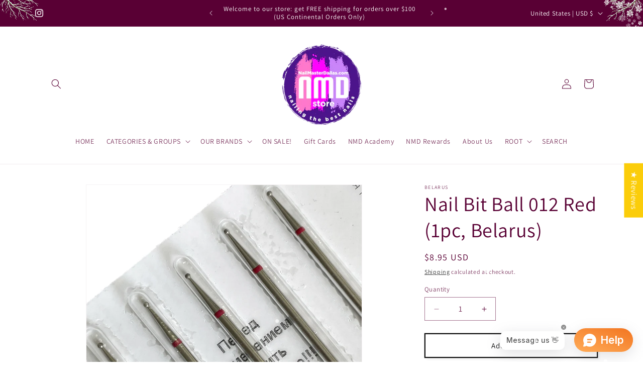

--- FILE ---
content_type: text/javascript; charset=utf-8
request_url: https://www.nailmasterdallas.com/products/nail-bit-ball-012-red-1pc-belarus.js
body_size: 878
content:
{"id":6597648744550,"title":"Nail Bit Ball 012 Red (1pc, Belarus)","handle":"nail-bit-ball-012-red-1pc-belarus","description":"\u003cp\u003e\u003cspan\u003eNail Bit Ball 012, diameter 1.2mm, Red (fine coarse)\u003c\/span\u003e\u003cspan\u003e, diamond coating, corrosion resistant, Made in Belarus \u003c\/span\u003e\u003c\/p\u003e","published_at":"2021-06-24T20:02:38-05:00","created_at":"2021-06-24T18:05:49-05:00","vendor":"Belarus","type":"Nail Bits","tags":["nail bit"],"price":895,"price_min":895,"price_max":895,"available":true,"price_varies":false,"compare_at_price":null,"compare_at_price_min":0,"compare_at_price_max":0,"compare_at_price_varies":false,"variants":[{"id":39362748186726,"title":"Default Title","option1":"Default Title","option2":null,"option3":null,"sku":"","requires_shipping":true,"taxable":true,"featured_image":null,"available":true,"name":"Nail Bit Ball 012 Red (1pc, Belarus)","public_title":null,"options":["Default Title"],"price":895,"weight":3,"compare_at_price":null,"inventory_management":"shopify","barcode":"","requires_selling_plan":false,"selling_plan_allocations":[]}],"images":["\/\/cdn.shopify.com\/s\/files\/1\/0078\/7827\/9232\/products\/image_00afd168-8b03-4e7e-8701-0b16f6fb7068.jpg?v=1624575965","\/\/cdn.shopify.com\/s\/files\/1\/0078\/7827\/9232\/products\/image_9b17a5c0-0c1e-42d7-a43e-bf1dd9e8700d.jpg?v=1624575966"],"featured_image":"\/\/cdn.shopify.com\/s\/files\/1\/0078\/7827\/9232\/products\/image_00afd168-8b03-4e7e-8701-0b16f6fb7068.jpg?v=1624575965","options":[{"name":"Title","position":1,"values":["Default Title"]}],"url":"\/products\/nail-bit-ball-012-red-1pc-belarus","media":[{"alt":null,"id":20491206951014,"position":1,"preview_image":{"aspect_ratio":1.0,"height":1418,"width":1418,"src":"https:\/\/cdn.shopify.com\/s\/files\/1\/0078\/7827\/9232\/products\/image_00afd168-8b03-4e7e-8701-0b16f6fb7068.jpg?v=1624575965"},"aspect_ratio":1.0,"height":1418,"media_type":"image","src":"https:\/\/cdn.shopify.com\/s\/files\/1\/0078\/7827\/9232\/products\/image_00afd168-8b03-4e7e-8701-0b16f6fb7068.jpg?v=1624575965","width":1418},{"alt":null,"id":20491206983782,"position":2,"preview_image":{"aspect_ratio":1.0,"height":2323,"width":2323,"src":"https:\/\/cdn.shopify.com\/s\/files\/1\/0078\/7827\/9232\/products\/image_9b17a5c0-0c1e-42d7-a43e-bf1dd9e8700d.jpg?v=1624575966"},"aspect_ratio":1.0,"height":2323,"media_type":"image","src":"https:\/\/cdn.shopify.com\/s\/files\/1\/0078\/7827\/9232\/products\/image_9b17a5c0-0c1e-42d7-a43e-bf1dd9e8700d.jpg?v=1624575966","width":2323}],"requires_selling_plan":false,"selling_plan_groups":[]}

--- FILE ---
content_type: text/javascript
request_url: https://cdn.shopify.com/extensions/2b6bc6f6-d5a7-4b1b-9dd3-4b7211d59177/plb-product-labels-badges-73/assets/huskify-label.js
body_size: 4545
content:
const appifyLabel={version:"1.0",current_page:"",store_local:"en-US",store_currency:"USD",static_url:"",shop_url:"",product_id:0,collection_id:0,product_class:"",item_class:"",item_title_class:"",base_api_url:"",huskify_cache:"",label_items:[],price_items:[],getLabelItems:async function(a){const b=this;let c=null;var d=!1;"search"!==b.current_page&&(c=localStorage.getItem("appify_label_cache"),null!==c&&""!==c&&(d=!0,c=JSON.parse(c),b.label_items=c.items,b.price_items=c.prices));if(d&&null!==c&&c?.huskify_cache&&
  b.huskify_cache===c.huskify_cache)return"product"===b.current_page?(a=b.displayVariantLabel(c.items,c.prices),b.displayProductLabel(c.items,c.prices,a),setTimeout(function(){b.displayLabel(c.items,c.prices)},1E3)):b.displayLabel(c.items,c.prices),b.displayFeatureSelection(c.items,c.prices),!1;a=await b.getAsncRequest(`${b.base_api_url}/label?shop=${b.shop_url}${a}`);if("success"===a.status){d=a.items;""!==b.huskify_cache&&"search"!==b.current_page&&localStorage.setItem("appify_label_cache",JSON.stringify({status:"success",
  items:d,prices:a.prices,huskify_cache:b.huskify_cache}));if("product"===b.current_page){b.label_items=d;b.price_items=a.prices;let e=b.displayVariantLabel(a.items,a.prices);b.displayProductLabel(d,a.prices,e)}b.displayLabel(d,a.prices);b.displayFeatureSelection(d,a.prices)}},displayLabel:function(a,b){const c=this;let d=document.querySelectorAll(`.${c.item_title_class}`),e=c.getPageToFilter();d&&d.forEach(function(f){var g=f.getAttribute("id");let k=null;var h=[];if(null!==g){if(h=f.closest(`.${c.item_class}`))if(h=
  h.querySelector("img"))k=h.parentNode.parentNode;g=g.split("-");let m=g[g.length-1];h=a.filter(n=>{let p=""!==n.display_page?n.display_page.split(","):[];return n.value_id===m&&(p.includes("1")||p.includes(e))})}if(k&&0<h.length){g=[];for(var l of h)c.checkLabel(b,l)&&g.push(l);if(0<g.length){l=c.filterArrayByCondition(g);for(let m of l)c.pushLabelToProduct(k,m,"category",b)}}})},displayProductLabel:function(a,b,c){const d=this;let e=[],f=d.getPageToFilter();0<a.length&&(e=a.filter(g=>{let k=""!==
  g.display_page?g.display_page.split(","):[];return g.value_id===d.product_id&&(k.includes("1")||k.includes(f))}));0<e.length&&(a=document.querySelectorAll(`.${d.product_class}`))&&a.forEach(function(g){var k=[];for(let h of e)d.checkLabel(b,h)&&(c.includes(h.position)||k.push(h));if(0<k.length){k=d.filterArrayByCondition(k);for(let h of k)d.pushLabelToProduct(g,h,"product",b)}});return e},getPageToFilter:function(){let a="5";"collection"===this.current_page?a="3":"product"===this.current_page?a="2":
  "search"===this.current_page&&(a="4");return a},displayFeatureSelection:function(a,b){const c=this,d=document.querySelectorAll(".shopify-section");d&&d.forEach(e=>{if(e=e.querySelector("product-info")){let g=e.getAttribute("data-product-id");if(!isNaN(g)&&g!==c.product_id&&(e=e.querySelector(`.${c.product_class}`))){let k=a.filter(l=>{let m=""!==l.display_page?l.display_page.split(","):[];return l.value_id===g&&(m.includes("1")||m.includes(filterPage))}),h=[];for(var f of k)c.checkLabel(b,f)&&h.push(f);
  if(0<h.length){f=c.filterArrayByCondition(h);for(let l of f)c.pushLabelToProduct(e,l,"product",b)}}}})},displayVariantLabel:function(a,b){const c=this;let d=!1,e="";document.querySelector('input[name="id"]')&&(e=document.querySelector('input[name="id"]').value);let f=a.filter(k=>k.value_id===e&&"variant"===k.condition_type),g=f.map(k=>k.position);(a=document.querySelectorAll(".product-label-image-page"))&&0<a.length&&a.forEach(k=>{let h=k.getAttribute("position");("variant"===k.getAttribute("condition-type")||
  g.includes(h))&&k.remove()});0<f.length&&(d=!0,(a=document.querySelectorAll(`.${c.product_class}`))&&a.forEach(function(k){for(let h of f)c.pushLabelToProduct(k,h,"product",b)}));return d?g:[]},pushLabelToProduct:function(a,b,c,d){let e="product-label-image-page";"category"===c&&(e="category-label-image-page");c=b.image_url;let f=this.getLabelStyle(b,b.position,a.clientWidth,a.clientHeight);b=this.createLabelElement(`image-id-${b.value_id}`,e,b,c,f,a,d);a.appendChild(b)},checkLabel:function(a,b){var c=
  a.find(f=>f.id===b.value_id);a=!0;if(c)if(2===b.label_type||4===b.label_type){var d=parseFloat(c.price);c=parseFloat(c.compare_price);if(0===c||d===c)a=!1}else 5===b.label_type&&!1===c.available?a=!1:3===b.label_type&&!0===c.available&&(a=!1);if(a){var e=(new Date).toISOString();e=e.split("T")[0];d=b.from_date||"";c=b.to_date||"";e=new Date(e);""!==d&&e<new Date(d)&&(a=!1);""!==c&&e>new Date(c)&&(a=!1)}a&&(d=null!==document.getElementById("txt-product-label-cusotmer-id"),"login"===b.customer_group&&
  (a=d));return a},checkCacheTime:function(a,b){a=(new Date(a)).getTime();b=(new Date(b)).getTime();return 6E5>Math.abs(b-a)},getCurrentDate:function(){var a=new Date;const b=a.getFullYear();let c=this.convertDateToString(a.getMonth()+1),d=this.convertDateToString(a.getDate()),e=this.convertDateToString(a.getHours()),f=this.convertDateToString(a.getMinutes());a=this.convertDateToString(a.getSeconds());return`${b}-${c}-${d} ${e}:${f}:${a}`},convertDateToString:function(a){return 10>a?`0${a}`:a.toString()},
  getLabelStyle:function(a,b,c,d){var e=c<d?c:d;let f=a.label_width*e/100,g=a.label_height*e/100,k=c/2,h=d/2;e={display:"flex",width:`${f}px`,height:`${g}px`,alignItems:"center",justifyContent:"center"};if(""!==a.background_style&&null!==a.background_style){const l=JSON.parse(a.background_style);e=l.gradientStart!==l.gradientEnd?{...e,backgroundImage:`linear-gradient(to right, ${l.gradientStart}, ${l.gradientEnd})`,borderRadius:`${l.borderRadius}px`}:{...e,backgroundColor:l.color,borderRadius:`${l.borderRadius}px`}}"custom"===
  b?(b=a.pos_top*d/100,a=a.pos_left*c/100,e={...e,top:`${b}px`,left:`${a}px`}):e="top_center"===b?{...e,top:0,left:`${k-f/2}px`}:"top_right"===b?{...e,top:0,right:0}:"middle_left"===b?{...e,top:`${h-g/2}px`,left:0}:"middle_center"===b?{...e,top:`${h-g/2}px`,left:`${k-f/2}px`}:"middle_right"===b?{...e,top:`${h-g/2}px`,right:0}:"bottom_left"===b?{...e,left:0,bottom:0}:"bottom_center"===b?{...e,left:`${k-f/2}px`,bottom:0}:"bottom_right"===b?{...e,right:0,bottom:0}:{...e,top:0,left:0};return e},getLabelDiscountStyle:function(a,
  b,c,d,e){var f=d<e?d:e;let g=a.label_width*f/100,k=a.label_height*f/100;f=b.pos_x*k/100;let h=b.pos_y*g/100,l=d/2,m=e/2;b={fontSize:`${b.font_size*k/100}px`,fontWeight:b.font_weight,position:"absolute",zIndex:9999,color:b.color};"custom"===c?(c=a.top*e/100+h,a=a.left*d/100+f,b={...b,top:`${c}px`,left:`${a}px`}):b="top_center"===c?{...b,top:`${h}px`,left:`${l-g/2+f}px`}:"top_right"===c?{...b,top:`${h}px`,right:`${f}px`}:"middle_left"===c?{...b,top:`${m-k/2+h}px`,left:`${f}px`}:"middle_center"===c?
  {...b,top:`${m-g/2+h}px`,left:`${l-k/2+f}px`}:"middle_right"===c?{...b,top:`${m-g/2+h}px`,right:`${f}px`}:"bottom_left"===c?{...b,left:`${f}px`,bottom:`${h}px`}:"bottom_center"===c?{...b,left:`${l-g/2+f}px`,bottom:`${h}px`}:"bottom_right"===c?{...b,right:`${f}px`,bottom:`${h}px`}:{...b,top:`${h}px`,left:`${f}px`};return b},filterArrayByCondition:function(a){const b=new Map;a.forEach(c=>{const d=`${c.value_id}-${c.position}`;(!b.has(d)||b.get(d).order_sort<c.order_sort)&&b.set(d,c)});return Array.from(b.values())},
  createImageLabel:function(a,b,c,d,e){let f=document.createElement("img");f.id=a;f.className=b;f.src=d;f.alt=c.title;f.title=c.title;f.setAttribute("condition-type",c.condition_type);f.setAttribute("position",c.position);Object.keys(e).forEach(g=>{f.style[g]=e[g]});return f},createLabelElement:function(a,b,c,d,e,f,g){let k=c.animation||"none";const h=document.createElement("div");h.id=a;h.setAttribute("condition-type",c.condition_type);h.setAttribute("position",c.position);h.className=`${b} huskify-animation-${k}`;
  h.id=a;Object.keys(e).forEach(l=>{h.style[l]=e[l]});a=void 0;""!==c.image_url&&(a=document.createElement("img"),a.src=d,a.alt=c.title,a.title=c.title,a.style.width="100%",a.style.height="100%");if(null!==c.label_text&&""!==c.label_text){d=c.label_text;b="";let l=c.label_text.indexOf("{"),m=c.label_text.indexOf("}");-1<l&&m>l&&(b=c.label_text.substr(l,m+1-l));""!==b&&""!==b&&(g=g.find(n=>n.id===c.value_id))&&(g=this.convertVariableToValue(b,g),d=d.replace(b,g));a&&(a.style.position="absolute");g=document.createElement("span");
  b=JSON.parse(c.sale_styles);f=c.label_width*(f.clientWidth<f.clientHeight?f.clientWidth:f.clientHeight)/100*b.font_size/100;g.textContent=d;g.style.color=b.color;g.style.fontSize=`${f}px`;g.style.fontFamily=b.fontFamily;g.style.position="relative";g.style.fontWeight=b.font_weight;g.style.lineHeight=1;g.style.zIndex=1;g.style.textAlign="center";g.className="hi_there"===k?"huskify-animation-wave":"";a&&h.appendChild(a);h.appendChild(g)}else a.className="hi_there"===k?"huskify-animation-wave":"",h.appendChild(a);
  return h},convertVariableToValue:function(a,b){let c="";"{producttitle}"===a?c=b.title:"{sku}"===a?c="SKU":"{vendor}"===a?c=b.vendor:"{createdat}"===a?(a=new Date(b.createdAt),b=this.convertDateToString(a.getDate()),c=`${this.convertDateToString(a.getMonth()+1)}/${b}/${a.getFullYear()}`):"{quantity}"===a?c=b.quantity:"{discountfixed}"===a?b.compare_price>b.price&&(c=this.formatPrice(b.compare_price-b.price)):"{discountpercent}"===a&&b.compare_price>b.price&&(a=100*(b.compare_price-b.price)/b.compare_price,
  a=a.toFixed(2),c=`${a}%`);return c},getSalePopups:async function(){var a=this.current_page;let b=`huskify_salepopup_${a}`;let c="0";"product"===a?c=document.getElementById("txt-label-product-id").value:"collection"===a&&(c=document.getElementById("txt-label-collection-id").value);if("product"===a||"collection"===a)b=`huskify_salepopup_${a}_${c}`;var d=localStorage.getItem(b);null!==d&&""!==d&&(d=JSON.parse(d));if(null!==d&&d?.salepopup&&d?.huskify_cache&&this.huskify_cache===d.huskify_cache)return d.salepopup.number_click<
  d.salepopup.number_display&&this.displaySalePopups(d.salepopup,d,b),!1;a=await this.getAsncRequest(`${this.base_api_url}/banners?shop=${Shopify.shop}&page=${a}&item_type=sale_popup&item_id=${c}`);(a=a?.item?a.item:void 0)&&(a={...a,number_click:0});d={salepopup:a?a:null,huskify_cache:this.huskify_cache};localStorage.setItem(b,JSON.stringify(d));this.displaySalePopups(a,d,b)},displaySalePopups:function(a,b,c){if(a&&null!==a){let e=document.getElementById("txt-sales-popup-position").value,f=document.getElementById("txt-sales-popup-max-width").value;
  var d=document.getElementById("txt-sales-popup-image-width").value;let g=a.handle;"product"===a.type?g=`/products/${g}`:"collection"===a.type&&(g=`/collections/${g}`);d='<button class="close-sale-popup-button" id="btn-huskify-close-sale-popoup">\u2716</button>'+`<img src="${a.image_url}" alt="${a.title}" width="${d}" />`;d=d+'<div class="huskify-sale-popup-detail">'+`<h3>${a.title}</h3>`;d+=`<p>${a.description}</p>`;""!==a.handle&&(d+=`<a href="${g}">View More</a>`);d+="</div>";const k=document.getElementById("huskify-sales-pup-ups");
  "left"===e?k.classList.add("huskify-sale-popup-left"):k.classList.add("huskify-sale-popup-right");k.style.maxWidth=`${f}px`;k.innerHTML=d;setTimeout(function(){k.classList.add("show")},2E3);document.getElementById("btn-huskify-close-sale-popoup").addEventListener("click",function(){a.number_click+=1;console.log(a.number_click,c);b.salepopup=a;localStorage.setItem(c,JSON.stringify(b));k.classList.remove("show")})}},getBadgeItems:async function(){const a=this;try{var b=localStorage.getItem("huskify_badges_cache");
  let c=[],d=[];if((b=null!==b&&""!==b?JSON.parse(b):null)&&b.cache&&b.cache===a.huskify_cache)b?.items?.length&&0<b.items.length&&(c=b.items,d=b.prices);else{const f=await a.getAsncRequest(`${a.base_api_url}/badges?shop=${Shopify.shop}`);f?.items?.length&&0<f.items.length&&(c=f.items,d=f.prices);localStorage.setItem("huskify_badges_cache",JSON.stringify({...f,cache:a.huskify_cache}))}const e=document.querySelector('input[name="id"]');if(e&&null!==e&&0<c.length){const f=c.filter(h=>h.value_id===a.product_id);
  let g=e.value||"";b=null;""!==g&&(b=c.find(h=>"variant"===h.condition_type&&h.value_id===g));let k=null!==b?3:4;if(0<f.length){let h=[],l=0;f.map(m=>{a.checkBadgeItem(m,d)&&!h.includes(m.generate_id)&&l<k&&(h.push(m.generate_id),a.showBadgeItem(m,!1,d),l++)})}b&&a.showBadgeItem(b,!0,d);e.addEventListener("change",function(h){var l=document.querySelector(".huskify-badge-image-variant");l&&l.remove();(l=c.find(m=>m.value_id===h.target.value))&&a.showBadgeItem(l,!0)})}}catch(c){}},checkBadgeItem:function(a,
  b){var c=b.find(f=>f.id===a.value_id),d=new Date;b=!0;if(c)if(2===a.label_type||4===a.label_type){var e=parseFloat(c.price);c=parseFloat(c.compare_price);if(0===c||e===c)b=!1}else 5===a.label_type&&!1===c.available?b=!1:3===a.label_type&&!0===c.available&&(b=!1);c=d.toISOString();c=c.split("T")[0];d=a.from_date||"";e=a.to_date||"";c=new Date(c);""!==d&&c<new Date(d)&&(b=!1);""!==e&&c>new Date(e)&&(b=!1);b&&(d=null!==document.getElementById("txt-product-label-cusotmer-id"),"login"===a.customer_group&&
  (b=d));return b},showBadgeItem:function(a,b,c){const d=document.querySelector(".product__media-item"),e=document.querySelector(".product__info-container"),f=e.querySelector(".product__title");b=this.createBadgeElement(a,b,c);"before_title"===a.position?null!==f&&null!==e&&e.insertBefore(b,f):"after_title"===a.position?null!==f&&null!==e&&f.insertAdjacentElement("afterend",b):"before_image"===a.position?null!==d&&(b.style.width="100%",d.prepend(b)):"after_image"===a.position&&null!==d&&(b.style.width=
  "100%",d.appendChild(b))},createBadgeElement:function(a,b,c){const d=document.createElement("div");d.style.width=`${a.image_width}%`;d.style.height=`${a.image_height}px`;var e=""!==a.background_style&&null!==a.background_style?JSON.parse(a.background_style):void 0;e&&(e.gradientStart!==e.gradientEnd?d.style.backgroundImage=`linear-gradient(to right, ${e.gradientStart}, ${e.gradientEnd})`:d.style.backgroundColor=e.color,d.style.borderRadius=`${e.borderRadius}px`);""!==a.image_url&&(e=document.createElement("img"),
  e.src=a.image_url,e.alt=a.title,e.title=a.title,e.style.width="100%",e.style.height="100%","hi_there"===a.animation&&e.classList.add("huskify-animation-wave"),d.appendChild(e));if(""!==a.label_text){e=JSON.parse(a.sale_styles);let f=a.label_text,g="",k=f.indexOf("{"),h=f.indexOf("}");-1<k&&h>k&&(g=f.substr(k,h+1-k));""!==g&&""!==g&&(c=c.find(l=>l.id===a.value_id))&&(c=this.convertVariableToValue(g,c),f=f.replace(g,c));d.style.display="flex";d.style.justifyContent="center";d.style.alignItems="center";
  c=document.createElement("span");c.style.color=e.color;c.style.fontSize=`${e.font_size}px`;c.style.fontWeight=e.font_weight;c.style.fontFamily=e.fontFamily;c.style.textAlign="center";c.textContent=f;"hi_there"===a.animation&&c.classList.add("huskify-animation-wave");d.appendChild(c)}d.className=b?`huskify-badge-image huskify-badge-image-variant huskify-animation-${a.animation}`:`huskify-badge-image huskify-animation-${a.animation}`;return d},getFonts:async function(){try{let a=[],b=!1,c=null!==localStorage.getItem("appify_fonts_cache")?
  JSON.parse(localStorage.getItem("appify_fonts_cache")):null;null!==c&&c?.huskify_cache&&this.huskify_cache===c.huskify_cache&&(a=c.fonts,b=!0);if(!b){const d=await this.getAsncRequest(`${this.base_api_url}/fonts?shop=${this.shop_url}`);d?.items?.length&&(a=d.items);localStorage.setItem("appify_fonts_cache",JSON.stringify({huskify_cache:this.huskify_cache,fonts:a}))}if(0<a.length)for(let d of a)this.addFont(d)}catch(a){console.log("something wrong when getting font"+a.message)}},addFont:function(a){let b=
  a.font_name;a=a.font_url;const c=document.createElement("style");c.innerHTML=`
          @font-face {
              font-family: '${b}';
              src: url('${a}') format('woff2'),
                   url('${a}') format('woff');
              font-weight: normal;
              font-style: normal;
          }
      `;document.head.appendChild(c)},formatPrice:function(a){let b=`${Shopify.locale}-${this.capitalizeFirstLetter(Shopify.locale)}`;return(new Intl.NumberFormat(b,{style:"currency",currency:Shopify.currency.active})).format(a)},capitalizeFirstLetter:function(a){return a.charAt(0).toUpperCase()+a.slice(1)},initData:function(){console.log("label version");this.base_api_url="/apps/appifylabels/appifylabels";this.current_page=document.getElementById("txt-product-label-type").value;null!==document.getElementById("txt-appify-store-currency")&&
  (this.store_currency=document.getElementById("txt-appify-store-currency").value);if(null!==document.getElementById("txt-appify-store-local")){let a=document.getElementById("txt-appify-store-local").value;this.store_local=`${a}-${this.capitalizeFirstLetter(a)}`}this.static_url=document.getElementById("txt-static-image-url").value;this.shop_url=Shopify.shop;this.product_class=document.getElementById("txt-product-image-class").value;this.item_class=document.getElementById("txt-list-item-class").value;
  this.item_title_class=document.getElementById("txt-list-item-title-class").value;null!==document.getElementById("txt-huskify-label-cache")&&(this.huskify_cache=document.getElementById("txt-huskify-label-cache").value)},getAsncRequest:function(a){return new Promise((b,c)=>{fetch(a,{method:"GET",headers:{"Content-Type":"application/json"}}).then(d=>{d.ok||c(d);return d.json()}).then(d=>{b(d)}).catch(d=>{c(d)})})},getAyncBaseRequest:function(a){return new Promise((b,c)=>{fetch(a,{method:"GET",headers:{"Content-Type":"application/json"}}).then(d=>
  {d.ok||c(d);return d.json()}).then(d=>{b(d)}).catch(d=>{c(d)})})},init:function(){const a=this;a.initData();a.getFonts();null!==document.getElementById("huskify-sales-pup-ups")&&a.getSalePopups();let b=`&cur_page=${a.current_page}`;if("collection"===a.current_page){var c=document.getElementById("txt-label-collection-id").value;let d=document.getElementById("txt-label-main-collection").value;a.collection_id=c;b+=`&cid=${c}&pids=${d}`}else"product"===a.current_page?(c=document.getElementById("txt-label-product-id").value,
  a.product_id=c,b+=`&pids=${c}`):"search"===a.current_page&&(c=document.getElementById("label-product-search").value,b+=`&pids=${c}`);""!==a.huskify_cache&&(a.getLabelItems(b),"collection"===a.current_page||"search"===a.current_page)&&(c=document.getElementById(`main-${a.current_page}-filters`),c.addEventListener("click",function(d){setTimeout(function(){a.getLabelItems(b)},2E3)}),c.addEventListener("change",function(d){setTimeout(function(){a.getLabelItems(b)},2E3)}));"product"===a.current_page&&
  (a.getBadgeItems(),(c=document.querySelector('input[name="id"]'))&&c.addEventListener("change",function(d){a.displayVariantLabel(a.label_items,a.price_items)}))}};appifyLabel.init();
  

--- FILE ---
content_type: text/javascript; charset=utf-8
request_url: https://www.nailmasterdallas.com/products/nail-bit-ball-012-red-1pc-belarus.js
body_size: 487
content:
{"id":6597648744550,"title":"Nail Bit Ball 012 Red (1pc, Belarus)","handle":"nail-bit-ball-012-red-1pc-belarus","description":"\u003cp\u003e\u003cspan\u003eNail Bit Ball 012, diameter 1.2mm, Red (fine coarse)\u003c\/span\u003e\u003cspan\u003e, diamond coating, corrosion resistant, Made in Belarus \u003c\/span\u003e\u003c\/p\u003e","published_at":"2021-06-24T20:02:38-05:00","created_at":"2021-06-24T18:05:49-05:00","vendor":"Belarus","type":"Nail Bits","tags":["nail bit"],"price":895,"price_min":895,"price_max":895,"available":true,"price_varies":false,"compare_at_price":null,"compare_at_price_min":0,"compare_at_price_max":0,"compare_at_price_varies":false,"variants":[{"id":39362748186726,"title":"Default Title","option1":"Default Title","option2":null,"option3":null,"sku":"","requires_shipping":true,"taxable":true,"featured_image":null,"available":true,"name":"Nail Bit Ball 012 Red (1pc, Belarus)","public_title":null,"options":["Default Title"],"price":895,"weight":3,"compare_at_price":null,"inventory_management":"shopify","barcode":"","requires_selling_plan":false,"selling_plan_allocations":[]}],"images":["\/\/cdn.shopify.com\/s\/files\/1\/0078\/7827\/9232\/products\/image_00afd168-8b03-4e7e-8701-0b16f6fb7068.jpg?v=1624575965","\/\/cdn.shopify.com\/s\/files\/1\/0078\/7827\/9232\/products\/image_9b17a5c0-0c1e-42d7-a43e-bf1dd9e8700d.jpg?v=1624575966"],"featured_image":"\/\/cdn.shopify.com\/s\/files\/1\/0078\/7827\/9232\/products\/image_00afd168-8b03-4e7e-8701-0b16f6fb7068.jpg?v=1624575965","options":[{"name":"Title","position":1,"values":["Default Title"]}],"url":"\/products\/nail-bit-ball-012-red-1pc-belarus","media":[{"alt":null,"id":20491206951014,"position":1,"preview_image":{"aspect_ratio":1.0,"height":1418,"width":1418,"src":"https:\/\/cdn.shopify.com\/s\/files\/1\/0078\/7827\/9232\/products\/image_00afd168-8b03-4e7e-8701-0b16f6fb7068.jpg?v=1624575965"},"aspect_ratio":1.0,"height":1418,"media_type":"image","src":"https:\/\/cdn.shopify.com\/s\/files\/1\/0078\/7827\/9232\/products\/image_00afd168-8b03-4e7e-8701-0b16f6fb7068.jpg?v=1624575965","width":1418},{"alt":null,"id":20491206983782,"position":2,"preview_image":{"aspect_ratio":1.0,"height":2323,"width":2323,"src":"https:\/\/cdn.shopify.com\/s\/files\/1\/0078\/7827\/9232\/products\/image_9b17a5c0-0c1e-42d7-a43e-bf1dd9e8700d.jpg?v=1624575966"},"aspect_ratio":1.0,"height":2323,"media_type":"image","src":"https:\/\/cdn.shopify.com\/s\/files\/1\/0078\/7827\/9232\/products\/image_9b17a5c0-0c1e-42d7-a43e-bf1dd9e8700d.jpg?v=1624575966","width":2323}],"requires_selling_plan":false,"selling_plan_groups":[]}